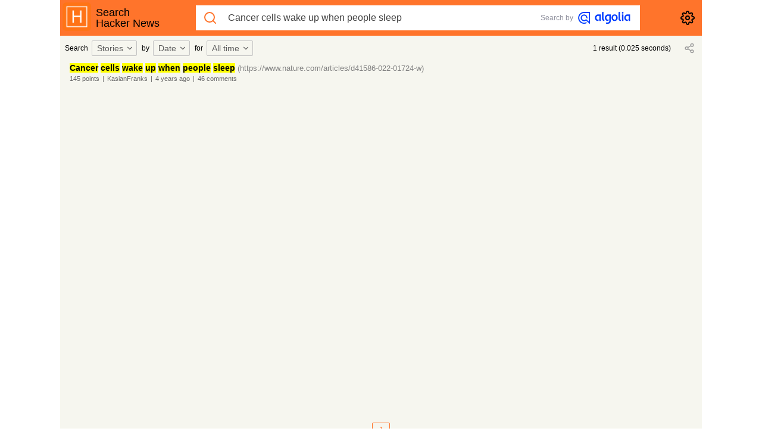

--- FILE ---
content_type: text/html; charset=utf-8
request_url: https://hn.algolia.com/?query=Cancer%20cells%20wake%20up%20when%20people%20sleep&type=story&dateRange=all&sort=byDate&storyText=false&prefix&page=0
body_size: 2230
content:
<!doctype html><html><head><meta content="width=device-width,initial-scale=1,maximum-scale=1,user-scalable=0,minimal-ui" name="viewport"><title>Hacker News Search powered by Algolia</title><meta content="Hacker News Search, millions articles and comments at your fingertips." name="description"><link rel="shortcut icon" type="image/png" href="public/algolia-mark-rounded-orange.png"/><link rel="stylesheet" href="/public/main-73241a02a88ef9295e89.css"/><meta name="csrf-param" content="authenticity_token"/><meta name="csrf-token" content="ImUxYjUwNTRlOTVjN2NmOTQ1Y2Q3YWE5NDYwOTM3NTgxY2M4OGZhYjgi.aWttCw.xmgUa3L28axyiiMK_EVaEgkF_EA"/><link rel="alternate" type="application/rss+xml" title="HN Front page" href="https://hn.algolia.com/rss"/><link rel="alternate" type="application/atom+xml" title="Latest HN items" href="https://hn.algolia.com/latest.atom"/><meta content="summary" name="twitter:card"><meta content="@algolia" name="twitter:site"><meta content="HN Search powered by Algolia" name="twitter:title"><meta content="Hacker News Search, millions articles and comments at your fingertips." name="twitter:description"><meta content="algolia.com" name="twitter:domain"><meta content="light dark" name="color-scheme"><meta content="HN Search powered by Algolia" property="st:title"><meta content="HN Search" property="og:site_name"><meta content="HN Search powered by Algolia" property="og:title"><meta content="Hacker News Search, millions articles and comments at your fingertips." property="og:description"><meta content="600" property="og:image:width"><meta content="315" property="og:image:height"></head><body><noscript>This page will only work with JavaScript enabled</noscript><main id="root"></main><script>var ALGOLIA_INSIGHTS_SRC = "https://cdn.jsdelivr.net/npm/search-insights@1.1.1";

    !function (e, a, t, n, s, i, c) {
      e.AlgoliaAnalyticsObject = s, e.aa = e.aa || function () {
        (e.aa.queue = e.aa.queue || []).push(arguments)
      }, i = a.createElement(t), c = a.getElementsByTagName(t)[0],
        i.async = 1, i.src = ALGOLIA_INSIGHTS_SRC, c.parentNode.insertBefore(i, c)
    }(window, document, "script", 0, "aa");


    // Initialize library
    aa('init', {
      appId: 'UJ5WYC0L7X',
      apiKey: '28f0e1ec37a5e792e6845e67da5f20dd'
    });</script><script src="/public/main-6e634771f729331a3c3c.js" defer="defer"></script></body></html>